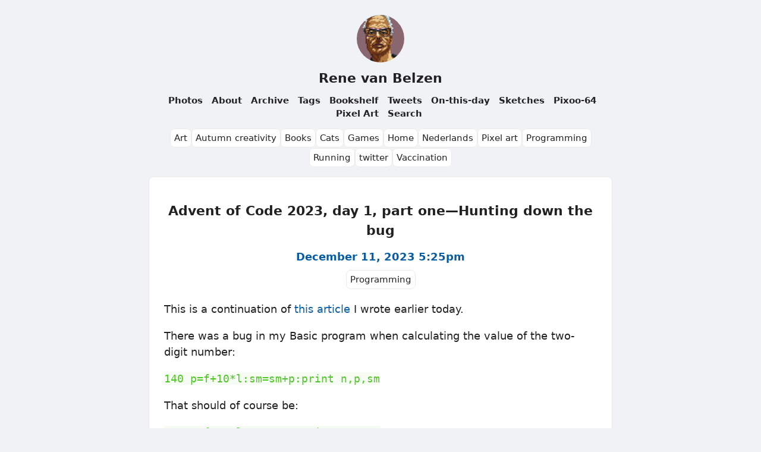

--- FILE ---
content_type: text/html; charset=utf-8
request_url: https://renevanbelzen.micro.blog/2023/12/11/172539.html
body_size: 12292
content:
<!DOCTYPE html>
<html lang="en">

  <head>
  <meta charset="utf-8" />
  <meta http-equiv="X-UA-Compatible" content="IE=edge" />
  <meta name="viewport" content="width=device-width, initial-scale=1">
  
  <title>Advent of Code 2023, day 1, part one—Hunting down the bug - Rene van Belzen</title>
  <meta name="og:title" content="Advent of Code 2023, day 1, part one—Hunting down the bug - Rene van Belzen"/>
  
  <meta name="description" content="This is a continuation of this article I wrote earlier today.
There was a bug in my Basic program when calculating the value of the two-digit number:
 140 …" />
  <meta name="og:description" content="This is a continuation of this article I wrote earlier today.
There was a bug in my Basic program when calculating the value of the two-digit number:
 140 …" />
  
  
  <meta name="og:url" content="https://renevanbelzen.micro.blog/2023/12/11/172539.html" />
  <meta name="theme-color" content="#f0f2f5">
  <link rel="shortcut icon" href="https://micro.blog/renevanbelzen/favicon.png" type="image/x-icon" />
  <link rel="stylesheet" href="/css/main.css"> 
  <style>
    :root {
    --body-background-color: #f0f2f5;
    --body-text-color: #222222;
    --body-accent-color: #222222;
    --body-hover-color: #0375d5;
    --card-background-color: #ffffff;
    --card-text-color: #222222;
    --card-accent-color: #065ca5;
    --card-hover-color: #0375d5;
    --blockquote: #f9f4e4;
    --blockquote-border: #d9a40d;
    --blockquote-text: #222222;
    --shadow-color: #c2c6cb;
    --card-border-color: #eaeaec;
    --meta-color: #454545;
  }
  
  @media (prefers-color-scheme: dark) {
  :root {
    --body-background-color: #2f211a;
    --body-text-color: #e5e1de;
    --body-accent-color: #b58650;
    --body-hover-color: #9b5327;
    --card-background-color: #3f2f27;
    --card-text-color: #e5e1de;
    --card-accent-color: #b58650;
    --card-hover-color: #9b5327;
    --blockquote: #f3f0ec;
    --blockquote-border: #c0870c;
    --blockquote-text: #303030;
    --shadow-color: #080604;
    --card-border-color: #2b1e18;
    --meta-color: #454545;
  }
}

</style>
  <link rel="canonical" href="https://renevanbelzen.micro.blog/2023/12/11/172539.html" />

  
  <link rel="alternate" href="https://renevanbelzen.micro.blog/feed.xml" type="application/rss+xml" title="Rene van Belzen">
  <link rel="alternate" href="https://renevanbelzen.micro.blog/feed.json" type="application/json" title="Rene van Belzen">




<link rel="me" href="https://micro.blog/renevanbelzen">







<link rel="shortcut icon" href="https://micro.blog/renevanbelzen/favicon.png" type="image/x-icon">
<link rel="EditURI" type="application/rsd+xml" href="https://renevanbelzen.micro.blog/rsd.xml">
<link rel="authorization_endpoint" href="https://micro.blog/indieauth/auth">
<link rel="token_endpoint" href="https://micro.blog/indieauth/token">
<link rel="subscribe" href="https://micro.blog/users/follow">
<link rel="webmention" href="https://micro.blog/webmention">
<link rel="micropub" href="https://micro.blog/micropub">
<link rel="microsub" href="https://micro.blog/microsub">

<link rel="stylesheet" href="/custom.css?1767247917">


  <link rel="stylesheet" href="/css/collections.css?v=0">



  


  <script>
	document.addEventListener('DOMContentLoaded', () => {
		const images = document.querySelectorAll('.microblog_collection img');
		let currentImageIndex = 0;
		let isMultiLightbox = false;

		function createLightbox() {
			
			const lightbox = document.createElement('div');
			lightbox.id = 'microblog_lightbox';
			
			const closeBtn = document.createElement('button');
			closeBtn.id = 'microblog_lightbox_close_btn';
			closeBtn.innerHTML = '&times;';
			
			const prevBtn = document.createElement('button');
			prevBtn.id = 'microblog_lightbox_prev_btn';
			prevBtn.className = 'microblog_lightbox_nav';
			prevBtn.innerHTML = '&larr;';
			
			const nextBtn = document.createElement('button');
			nextBtn.id = 'microblog_lightbox_next_btn';
			nextBtn.className = 'microblog_lightbox_nav';
			nextBtn.innerHTML = '&rarr;';
			
			const lightboxImg = document.createElement('img');
			lightboxImg.id = 'microblog_lightbox_img';
			lightboxImg.alt = 'Lightbox Image';
			
			lightbox.appendChild(closeBtn);
			lightbox.appendChild(prevBtn);
			lightbox.appendChild(lightboxImg);
			lightbox.appendChild(nextBtn);
			
			document.body.appendChild(lightbox);
		
			return { lightbox, closeBtn, prevBtn, nextBtn, lightboxImg };
		}
		
		const { 
			lightbox, 
			closeBtn, 
			prevBtn, 
			nextBtn, 
			lightboxImg 
		} = createLightbox();

		function openMultiLightbox(index) {
			isMultiLightbox = true;
			currentImageIndex = index;
			lightboxImg.src = images[index].getAttribute('data-microblog-lightbox');
			lightbox.style.display = 'flex';

			
			prevBtn.style.display = 'block';
			nextBtn.style.display = 'block';
		}
		
		function openSingleLightbox(url) {
			isMultiLightbox = false;
			lightboxImg.src = url;
			lightbox.style.display = 'flex';

			
			prevBtn.style.display = 'none';
			nextBtn.style.display = 'none';
		}

		function closeLightbox() {
			lightbox.style.display = 'none';
		}

		function navigatePrevious() {
			currentImageIndex = (currentImageIndex - 1 + images.length) % images.length;
			lightboxImg.src = images[currentImageIndex].getAttribute('data-microblog-lightbox');
		}

		function navigateNext() {
			currentImageIndex = (currentImageIndex + 1) % images.length;
			lightboxImg.src = images[currentImageIndex].getAttribute('data-microblog-lightbox');
		}

		
		images.forEach((img, index) => {
			img.addEventListener('click', () => openMultiLightbox(index));
		});

		closeBtn.addEventListener('click', closeLightbox);
		prevBtn.addEventListener('click', navigatePrevious);
		nextBtn.addEventListener('click', navigateNext);

		
		document.addEventListener('keydown', (e) => {
			if (lightbox.style.display === 'flex') {
				switch (e.key) {
					case 'ArrowLeft':
						if (isMultiLightbox) {
							navigatePrevious();
						}
						break;
					case 'ArrowRight':
						if (isMultiLightbox) {
							navigateNext();
						}
						break;
					case 'Escape':
						closeLightbox();
						break;
				}
			}
		});

		
		lightbox.addEventListener('click', (e) => {
			if (e.target === lightbox) {
				closeLightbox();
			}
		});
		
		
		const single_images = document.querySelectorAll(".e-content img, .p-summary img");
		single_images.forEach(function(image) {
			
			if (image.closest(".microblog_collection")) {
				return;
			}
		
			
			if (!image.closest("a")) {
				
				const hasClickHandler = image.onclick || image.hasAttribute("onclick");
				const hasTouchHandler = image.ontouchstart || image.hasAttribute("ontouchstart");
		
				
				if (!hasClickHandler && !hasTouchHandler) {
					image.addEventListener("click", function() {
						openSingleLightbox(image.src);
					});
				}
			}
		});
	});
</script>



</head>


  <body onload="document.body.style.opacity='1'">

    <header class="site-header">
  <div class="site-header-row">
    <a class="site-header-logo-link" href="/">
      
      <img src="https://avatars.micro.blog/avatars/2023/30/12818.jpg" class="site-image"
      alt="Rene van Belzen" />
      </a>
  </div>
  <div class="site-header-row">
    <a class="site-header-title-link" href="/">Rene van Belzen</a>
  </div>
  
  <div class="site-header-row">
    <nav class="site-nav">
       
      <a class="site-nav-link" href="/photos/">Photos</a>
        
      <a class="site-nav-link" href="/about/">About</a>
        
      <a class="site-nav-link" href="/archive/">Archive</a>
        
      <a class="site-nav-link" href="/tags/">Tags</a>
        
      <a class="site-nav-link" href="/bookshelf/">Bookshelf</a>
        
      <a class="site-nav-link" href="/tweets/">Tweets</a>
        
      <a class="site-nav-link" href="/on-this-day/">On-this-day</a>
        
      <a class="site-nav-link" href="/sketches/">Sketches</a>
        
      <a class="site-nav-link" href="https://www.flickr.com/photos/aaipodpics/albums/72177720329388589">Pixoo-64 Pixel Art</a>
        
      <a class="site-nav-link" href="/search/">Search</a>
       
    </nav>
  </div>
</header>

    <div class="page-content">
      <div class="wrapper">
		







<div class="archive_categories">
    
    <p><a href="https://renevanbelzen.micro.blog/categories/art/">Art</a></p>
    
    <p><a href="https://renevanbelzen.micro.blog/categories/autumn-creativity/">Autumn creativity</a></p>
    
    <p><a href="https://renevanbelzen.micro.blog/categories/books/">Books</a></p>
    
    <p><a href="https://renevanbelzen.micro.blog/categories/cats/">Cats</a></p>
    
    <p><a href="https://renevanbelzen.micro.blog/categories/games/">Games</a></p>
    
    <p><a href="https://renevanbelzen.micro.blog/categories/home/">Home</a></p>
    
    <p><a href="https://renevanbelzen.micro.blog/categories/nederlands/">Nederlands</a></p>
    
    <p><a href="https://renevanbelzen.micro.blog/categories/pixel-art/">Pixel art</a></p>
    
    <p><a href="https://renevanbelzen.micro.blog/categories/programming/">Programming</a></p>
    
    <p><a href="https://renevanbelzen.micro.blog/categories/running/">Running</a></p>
    
    <p><a href="https://renevanbelzen.micro.blog/categories/twitter/">twitter</a></p>
    
    <p><a href="https://renevanbelzen.micro.blog/categories/vaccination/">Vaccination</a></p>
    
</div>










<div class="post h-entry">
    <header class="post-header">
        
        <h1 class="post-list-item-title p-name">Advent of Code 2023, day 1, part one—Hunting down the bug</h1>
        <div class="post-meta">
            <span>
                <a class="u-url" href="https://renevanbelzen.micro.blog/2023/12/11/172539.html">
                    <time class="post-list-item-date dt-published" datetime="2023-12-11T17:25:00Z">December 11, 2023 5:25pm</time>
                </a>
                
            </span>
            
            
            
            <img class="u-photo" style="display: none" src="https://avatars.micro.blog/avatars/2023/30/12818.jpg" alt="Rene van Belzen" />
            <a rel="author" class="p-author h-card" style="display:none" href="/">Rene van Belzen</a>
        </div>
        
        
        <div class="archive_categories">
            
            
            
            
            <p><a href="https://renevanbelzen.micro.blog/categories/programming/" class="p-category">Programming</a></p>
            
            
        </div>
        
        
        
    </header>

    <article class="post-content e-content">
        <p>This is a continuation of <a href="https://renevanbelzen.micro.blog/2023/12/11/advent-of-code.html">this article</a> I wrote earlier today.</p>
<p>There was a bug in my Basic program when calculating the value of the two-digit number:</p>
<code>
140 p=f+10*l:sm=sm+p:print n,p,sm
</code>
<p>That should of course be:</p>
<code>
140 p=f*10+l:sm=sm+p:print n,p,sm
</code>
<p>After rewriting the code I got this answer:</p>
<code>
 999 : 33 ,  53194
</code>
<p>So adding 999 two-digit numbers gave me 53194. Would that be the correct answer?</p>
<p>Yes!</p>
<p>What have I learned?</p>
<p>Always use simple examples to test your algorithm.</p>

    </article>
</div>


<div class="response-options">
    
    




<a href="https://micro.blog/renevanbelzen" class="conversation-on-mb conversation-on-mb-fallback">✴️ Also on Micro.blog</a>
<script module>
  const conversationLink = document.querySelector('.conversation-on-mb');
  const currentPageURLEncoded = encodeURIComponent('https:\/\/renevanbelzen.micro.blog\/2023\/12\/11\/172539.html');

  fetch('https://micro.blog/conversation.js?format=jsonfeed&url=' + currentPageURLEncoded)
  .then(response => response.json())
  .then(conversation => {
    conversationLink.setAttribute('href', conversation.home_page_url);
    conversationLink.innerHTML = '✴️ Conversation on Micro.blog';
    conversationLink.classList.remove('conversation-on-mb-fallback');
  });
</script>

    
    
</div>







<script src="https://micro.blog/conversation.js?url=https%3a%2f%2frenevanbelzen.micro.blog%2f2023%2f12%2f11%2f172539.html"></script>


      </div>
    </div>

    <footer class="site-footer">
  <div class="site-footer-content">
    <div class="footer-col footer-col-3">
      <p class="site-footer-text"></p>
    </div>
  </div>
</footer>
        
    
  </body>

</html>


--- FILE ---
content_type: text/css; charset=utf-8
request_url: https://renevanbelzen.micro.blog/custom.css?1767247917
body_size: -160
content:
code {
             color: #4EC625;
             background-color: rgba(78,198,37,0.05);
}